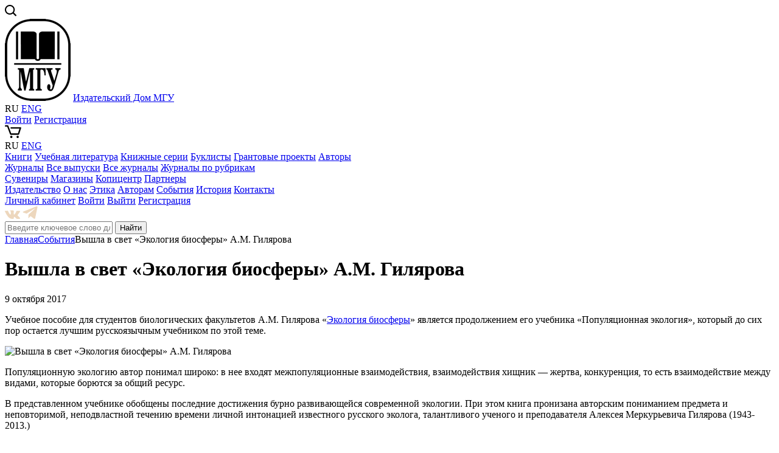

--- FILE ---
content_type: text/html; charset=UTF-8
request_url: https://msupress.com/events/skoro-v-magazinakh/2140/
body_size: 23509
content:
<!DOCTYPE html>
<!--[if lt IE 7 ]><html class="ie ie6" lang="en"> <![endif]-->
<!--[if IE 7 ]><html class="ie ie7" lang="en"> <![endif]-->
<!--[if IE 8 ]><html class="ie ie8" lang="en"> <![endif]-->
<!--[if (gte IE 9)|!(IE)]><!--><html lang="ru"> <!--<![endif]-->
<html>
<head>
<title>Вышла в свет «Экология биосферы» А.М. Гилярова . События издательства МГУ.</title>
	<link rel="shortcut icon" href="/images/favicon/favicon.ico" type="image/x-icon">
	<link rel="apple-touch-icon" href="/images/favicon/apple-touch-icon.png">
	<link rel="apple-touch-icon" sizes="72x72" href="/images/favicon/apple-touch-icon-72x72.png">
	<link rel="apple-touch-icon" sizes="114x114" href="/images/favicon/apple-touch-icon-114x114.png">

	<meta http-equiv="X-UA-Compatible" content="IE=edge">
	<meta name="viewport" content="width=device-width, initial-scale=1, maximum-scale=1">

	<link rel="stylesheet" href="/bitrix/templates/msupress/libs/bootstrap/css/bootstrap-grid.min.css">
    <link rel="stylesheet" href="/bitrix/templates/msupress/libs/font-awesome-4.2.0/css/font-awesome.min.css" />
     <link rel="stylesheet" href="/bitrix/templates/msupress/libs/fancybox/jquery.fancybox.css" />
    <link rel="stylesheet" href="/bitrix/templates/msupress/libs/owlcarousel/assets/owl.carousel.css" />
    
   	
	<link rel="stylesheet" href="/bitrix/templates/msupress/css/fonts.css">
	<link rel="stylesheet" href="/bitrix/templates/msupress/css/main.css">
    <link rel="stylesheet" href="/bitrix/templates/msupress/css/media.css">
<meta http-equiv="Content-Type" content="text/html; charset=UTF-8" />
<meta name="robots" content="index, follow" />
<meta name="keywords" content="Вышла в свет «Экология биосферы» А.М. Гилярова , События и новости, события издательский Дом МГУ, издательство МГУ" />
<meta name="description" content="Вышла в свет «Экология биосферы» А.М. Гилярова . События и новости  — события издательский Дом МГУ." />
<link href="/bitrix/js/ui/design-tokens/dist/ui.design-tokens.min.css?171860936523463" type="text/css" rel="stylesheet"/>
<link href="/bitrix/js/ui/fonts/opensans/ui.font.opensans.min.css?16647857582320" type="text/css" rel="stylesheet"/>
<link href="/bitrix/js/main/popup/dist/main.popup.bundle.min.css?175094525228056" type="text/css" rel="stylesheet"/>
<link href="/bitrix/cache/css/s1/msupress/template_68a3fbd26fcad5bfed6abde204d95330/template_68a3fbd26fcad5bfed6abde204d95330_v1.css?176855559011527" type="text/css" rel="stylesheet" data-template-style="true"/>
<script>if(!window.BX)window.BX={};if(!window.BX.message)window.BX.message=function(mess){if(typeof mess==='object'){for(let i in mess) {BX.message[i]=mess[i];} return true;}};</script>
<script>(window.BX||top.BX).message({"JS_CORE_LOADING":"Загрузка...","JS_CORE_NO_DATA":"- Нет данных -","JS_CORE_WINDOW_CLOSE":"Закрыть","JS_CORE_WINDOW_EXPAND":"Развернуть","JS_CORE_WINDOW_NARROW":"Свернуть в окно","JS_CORE_WINDOW_SAVE":"Сохранить","JS_CORE_WINDOW_CANCEL":"Отменить","JS_CORE_WINDOW_CONTINUE":"Продолжить","JS_CORE_H":"ч","JS_CORE_M":"м","JS_CORE_S":"с","JSADM_AI_HIDE_EXTRA":"Скрыть лишние","JSADM_AI_ALL_NOTIF":"Показать все","JSADM_AUTH_REQ":"Требуется авторизация!","JS_CORE_WINDOW_AUTH":"Войти","JS_CORE_IMAGE_FULL":"Полный размер"});</script>

<script src="/bitrix/js/main/core/core.min.js?1768555513242882"></script>

<script>BX.Runtime.registerExtension({"name":"main.core","namespace":"BX","loaded":true});</script>
<script>BX.setJSList(["\/bitrix\/js\/main\/core\/core_ajax.js","\/bitrix\/js\/main\/core\/core_promise.js","\/bitrix\/js\/main\/polyfill\/promise\/js\/promise.js","\/bitrix\/js\/main\/loadext\/loadext.js","\/bitrix\/js\/main\/loadext\/extension.js","\/bitrix\/js\/main\/polyfill\/promise\/js\/promise.js","\/bitrix\/js\/main\/polyfill\/find\/js\/find.js","\/bitrix\/js\/main\/polyfill\/includes\/js\/includes.js","\/bitrix\/js\/main\/polyfill\/matches\/js\/matches.js","\/bitrix\/js\/ui\/polyfill\/closest\/js\/closest.js","\/bitrix\/js\/main\/polyfill\/fill\/main.polyfill.fill.js","\/bitrix\/js\/main\/polyfill\/find\/js\/find.js","\/bitrix\/js\/main\/polyfill\/matches\/js\/matches.js","\/bitrix\/js\/main\/polyfill\/core\/dist\/polyfill.bundle.js","\/bitrix\/js\/main\/core\/core.js","\/bitrix\/js\/main\/polyfill\/intersectionobserver\/js\/intersectionobserver.js","\/bitrix\/js\/main\/lazyload\/dist\/lazyload.bundle.js","\/bitrix\/js\/main\/polyfill\/core\/dist\/polyfill.bundle.js","\/bitrix\/js\/main\/parambag\/dist\/parambag.bundle.js"]);
</script>
<script>BX.Runtime.registerExtension({"name":"pull.protobuf","namespace":"BX","loaded":true});</script>
<script>BX.Runtime.registerExtension({"name":"rest.client","namespace":"window","loaded":true});</script>
<script>(window.BX||top.BX).message({"pull_server_enabled":"N","pull_config_timestamp":0,"shared_worker_allowed":"Y","pull_guest_mode":"N","pull_guest_user_id":0,"pull_worker_mtime":1744728961});(window.BX||top.BX).message({"PULL_OLD_REVISION":"Для продолжения корректной работы с сайтом необходимо перезагрузить страницу."});</script>
<script>BX.Runtime.registerExtension({"name":"pull.client","namespace":"BX","loaded":true});</script>
<script>BX.Runtime.registerExtension({"name":"pull","namespace":"window","loaded":true});</script>
<script>BX.Runtime.registerExtension({"name":"ui.design-tokens","namespace":"window","loaded":true});</script>
<script>BX.Runtime.registerExtension({"name":"ui.fonts.opensans","namespace":"window","loaded":true});</script>
<script>BX.Runtime.registerExtension({"name":"main.popup","namespace":"BX.Main","loaded":true});</script>
<script>BX.Runtime.registerExtension({"name":"popup","namespace":"window","loaded":true});</script>
<script>(window.BX||top.BX).message({"LANGUAGE_ID":"ru","FORMAT_DATE":"DD.MM.YYYY","FORMAT_DATETIME":"DD.MM.YYYY HH:MI:SS","COOKIE_PREFIX":"MSUPRESS","SERVER_TZ_OFFSET":"10800","UTF_MODE":"Y","SITE_ID":"s1","SITE_DIR":"\/","USER_ID":"","SERVER_TIME":1768974407,"USER_TZ_OFFSET":0,"USER_TZ_AUTO":"Y","bitrix_sessid":"55aeedc8a0e88164f96f230dedabf293"});</script>


<script src="/bitrix/js/pull/protobuf/protobuf.js?1597761235274055"></script>
<script src="/bitrix/js/pull/protobuf/model.min.js?159776123514190"></script>
<script src="/bitrix/js/rest/client/rest.client.min.js?16019047959240"></script>
<script src="/bitrix/js/pull/client/pull.client.min.js?174982020749849"></script>
<script src="/bitrix/js/main/popup/dist/main.popup.bundle.min.js?176855551467515"></script>
<script>BX.setJSList(["\/bitrix\/components\/scody\/cookie\/templates\/.default\/script.js"]);</script>
<script>BX.setCSSList(["\/bitrix\/templates\/.default\/components\/bitrix\/system.auth.form\/eshop_adapt\/style.css","\/bitrix\/templates\/.default\/components\/bitrix\/system.auth.form\/eshop_adapt_auth\/style.css","\/bitrix\/components\/scody\/cookie\/templates\/.default\/style.css","\/bitrix\/templates\/msupress\/styles.css"]);</script>
<script>
					(function () {
						"use strict";

						var counter = function ()
						{
							var cookie = (function (name) {
								var parts = ("; " + document.cookie).split("; " + name + "=");
								if (parts.length == 2) {
									try {return JSON.parse(decodeURIComponent(parts.pop().split(";").shift()));}
									catch (e) {}
								}
							})("BITRIX_CONVERSION_CONTEXT_s1");

							if (cookie && cookie.EXPIRE >= BX.message("SERVER_TIME"))
								return;

							var request = new XMLHttpRequest();
							request.open("POST", "/bitrix/tools/conversion/ajax_counter.php", true);
							request.setRequestHeader("Content-type", "application/x-www-form-urlencoded");
							request.send(
								"SITE_ID="+encodeURIComponent("s1")+
								"&sessid="+encodeURIComponent(BX.bitrix_sessid())+
								"&HTTP_REFERER="+encodeURIComponent(document.referrer)
							);
						};

						if (window.frameRequestStart === true)
							BX.addCustomEvent("onFrameDataReceived", counter);
						else
							BX.ready(counter);
					})();
				</script>



<script  src="/bitrix/cache/js/s1/msupress/template_97732a3231ebf248bd7906ebbbc8daa6/template_97732a3231ebf248bd7906ebbbc8daa6_v1.js?17685555901495"></script>

</head>
<body> 
<div id="panel"></div>
<div class="header-wrap">
<header class="new-my-head">
<div class="top-line-menu"><a href="#" data-toggle=".sidebar" class="toggle-mnu"><span></span></a></div>

<a href="/search/" class="top-line-search"><div class="top-line-search-a img-wrap"><img src="/images/search.svg"></div> </a>
<div class="b-top-logo">
<a href="/" class="top-line-home-icon img-wrap"><img src="/images/msu-logo.png"></a>
<a href="/" class="top-line-home">Издательский Дом МГУ</a>
</div>
<div class="top-line-social">
<a target="_blank" href="https://vk.com/isdatmsu" class="top-line-social-vk"></a> <a target="_blank" href="https://t.me/msupress" class="top-line-social-tg"></a></div>
<div class="top-line-lang">RU <a href="/en/">ENG</a></div>
<div class="bx_login_block">
	<span id="login-line">
	<!--'start_frame_cache_login-line'-->			<a class="bx_login_top_inline_link" href="javascript:void(0)" onclick="openAuthorizePopup()">Войти</a>
						<a class="bx_login_top_inline_link" href="/auth/?register=yes&amp;register=yes&amp;backurl=%2Fevents%2Fskoro-v-magazinakh%2F2140%2F" >Регистрация</a>
			
			<script>
				BX.localStorage.remove("eshop_user_name");
			</script>
		<!--'end_frame_cache_login-line'-->	</span>
</div>


<div id="bx_auth_popup_form" style="display:none;" class="bx_login_popup_form">
	<!--'start_frame_cache_8k8aZS'--><div class="login_page">
				<form name="system_auth_formPqgS8z" method="post" target="_top" action="/auth/" class="bx_auth_form">
		<input type="hidden" name="AUTH_FORM" value="Y" />
		<input type="hidden" name="TYPE" value="AUTH" />
				<input type="hidden" name="backurl" value="/events/skoro-v-magazinakh/2140/" />
				
		<strong>Войти</strong><br>
		<input class="input_text_style" type="text" name="USER_LOGIN" maxlength="255" value="" /><br><br>
		<strong>Пароль:</strong><br>
		<input class="input_text_style" type="password" name="USER_PASSWORD" maxlength="255" /><br>

				<span style="display:block;height:7px;"></span>
					<span class="rememberme"><input type="checkbox" id="USER_REMEMBER" name="USER_REMEMBER" value="Y" checked/>Запомнить меня</span>
		
				<noindex>
			<span class="forgotpassword" style="padding-left:75px;"><a href="/auth/?forgot_password=yes" rel="nofollow">Забыли пароль?</a></span>
		</noindex>
				<br><br><input type="submit" name="Login" class="bt_blue big shadow" value="Войти" />
	</form>
</div>
<script type="text/javascript">
try{document.form_auth.USER_LOGIN.focus();}catch(e){}
</script>

<!--'end_frame_cache_8k8aZS'--></div>

<script>
	function openAuthorizePopup()
	{
		var authPopup = BX.PopupWindowManager.create("AuthorizePopup", null, {
			autoHide: true,
			//	zIndex: 0,
			offsetLeft: 0,
			offsetTop: 0,
			overlay : true,
			draggable: {restrict:true},
			closeByEsc: true,
			closeIcon: { right : "12px", top : "10px"},
			content: '<div style="width:400px;height:400px; text-align: center;"><span style="position:absolute;left:50%; top:50%"><img src="/bitrix/templates/.default/components/bitrix/system.auth.form/eshop_adapt/images/wait.gif"/></span></div>',
			events: {
				onAfterPopupShow: function()
				{
					this.setContent(BX("bx_auth_popup_form"));
				}
			}
		});

		authPopup.show();
	}
</script>
<a href="/personal/cart/" class="top-line-cart"><div class="top-line-cart-a img-wrap"><img src="/images/shopping-cart.svg"></div></a>     	
  

<div class="main-mnu">
<div class="main-mnu-drop"></div>
<div class="main-mnu-wrap">

	<div class="main-mnu-1">
<div class="top-line-lang-mob">RU <a href="/en/">ENG</a></div>
    	<a href="/catalogue/books/" class="main-mnu-big">Книги</a>



			<a href="/catalogue/books/uchebnaya-literatura/">Учебная литература</a>
		
			<a href="/catalogue/books/knizhnye-serii/">Книжные серии</a>
		
			<a href="/catalogue/books/rubriki/">Буклисты</a>
		
			<a href="/grants/">Грантовые проекты</a>
		
			<a href="/catalogue/books/authors/">Авторы</a>
		


 </div>
    <div class="main-mnu-2">
    	<a href="/catalogue/magazines/" class="main-mnu-big">Журналы</a>



			<a href="/catalogue/magazines/archiv/">Все выпуски</a>
		
			<a href="/catalogue/magazines/">Все журналы</a>
		
			<a href="/catalogue/magazines/">Журналы по рубрикам</a>
		


</div>
    <div class="main-mnu-3">



	
		<a href="/suvenir/" class="main-mnu-big">Сувениры</a>	
	
	
		<a href="/shops/" class="main-mnu-big">Магазины</a>	
	
	
		<a href="/services/kopitsentr/" class="main-mnu-big">Копицентр</a>	
	
	
		<a href="/about/partners/" class="main-mnu-big">Партнеры</a>	
	


</div>
    <div class="main-mnu-4">
    	<a href="/about/" class="main-mnu-big">Издательство</a>



			<a href="/about/">О нас</a>
		
			<a href="/about/eticheskaya-politika/">Этика</a>
		
			<a href="/avtoram/">Авторам</a>
		
			<a href="/events/" class="active_top">События</a>
		
			<a href="/about/istoriya/">История</a>
		
			<a href="/about/kontakty/">Контакты</a>
		


</div>
    <div class="main-mnu-5">
		<a href="/personal/profile/" class="main-mnu-big">Личный кабинет</a>
		<a href="/auth/">Войти</a>
       <a href="?logout=yes">Выйти</a>
       <a href="/personal/profile/?register=yes">Регистрация</a>
<div class="top-social">
<a target="_blank" href="https://vk.com/isdatmsu" class="footer-vk img-wrap"><img src="/images/vkontakte.svg"></a> <a target="_blank" href="https://t.me/msupress" class="footer-vk img-wrap"><img src="/images/telegram.svg"></a> </div> 
</div>
</div>

</div>
<div class="main-search">
	<div class="main-search-drop"></div>
	<div class="main-search-wrap">
    	<form action="/search/index.php" method="get">
		<div class="bx-input-group">
			<input id="" type="text" name="q" value="" autocomplete="off" class="bx-form-control" placeholder="Введите ключевое слово для поиска">
			<span class="bx-input-group-btn">
				<button class="btn-green" type="submit" name="s">Найти</button>
			</span>
		</div>
	</form>
	</div>
</div>

</header>
</div>

<div class="wrapper">
<div class="crumbs">
	<div class="container">
		<a href="/" title="Главная" itemprop="url">Главная</a><a href="/events/" title="События" itemprop="url">События</a>Вышла в свет «Экология биосферы» А.М. Гилярова 	</div>
</div>

<div class="page-head">
	<div class="container">				
		<div class="row">
			<div class="col-md-12">
            	<h1 class="page-h1">Вышла в свет «Экология биосферы» А.М. Гилярова </h1>
</div>
		</div>
	</div>
</div>

           
<div class="b-singletext">
	<div class="container">
    	<div class="row"> 
        	<div class="col-md-12">

			
			<div class="b-singletext-wrap">
   		<div class="list-event-data">9 октября 2017</div>
				<div class="b-singletext-quote"><p>
	 Учебное пособие для студентов биологических факультетов А.М. Гилярова «<a href="/catalogue/books/book/2139/">Экология биосферы</a>» является продолжением его учебника «Популяционная экология», который до сих пор остается лучшим русскоязычным учебником по этой теме.&nbsp;
</p>	</div>
				
			
			<div class="b-singletext-foto"><img				
			src="/upload/iblock/ea7/0110814.jpg"			
			alt="Вышла в свет «Экология биосферы» А.М. Гилярова "			
			/></div>
		
	

			<p>Популяционную экологию автор понимал широко: в нее входят межпопуляционные взаимодействия, взаимодействия хищник — жертва, конкуренция, то есть взаимодействие между видами, которые борются за общий ресурс.</p>
<p>
	В представленном учебнике обобщены последние достижения бурно развивающейся современной экологии. При этом книга пронизана авторским пониманием предмета и неповторимой, неподвластной течению времени личной интонацией известного русского эколога, талантливого ученого и преподавателя Алексея Меркурьевича Гилярова (1943-2013.)
</p>	
		
	
	
	
</div>	
<a href="/events/" class="all-items">Все события</a>
</div>
</div>
</div>
</div>
 <br>
<footer class="s-footer">
	<div class="container">
	<div class="row">
<a href="/catalogue/books/rubriki/3572/" class="footer-banner">
<img src="/images/baner/banner-270-logo.png" alt="Издательство к 270-летию МГУ">
</a>
</div>    	<div class="row">  
<div class="col-md-6 col-sm-6 col-xs-12 footer-1">
<div class="footer-logo ">
<a href="http://www.msu.ru/" class="footer-logo-msu" target="_blank">Московский Государственный Университет</a>
	<a href="/" class="footer-logo-pub">
	Издательский Дом МГУ</a>
<div class="footer-social">
<a target="_blank" href="https://vk.com/isdatmsu" class="footer-vk img-wrap"><img src="/images/vkontakte.svg"></a> <a target="_blank" href="https://t.me/msupress" class="footer-vk img-wrap"><img src="/images/telegram.svg"></a> </div>                
</div>
<div class="footer-phones">
<p>Москва, Ленинские горы,<br> дом 1, строение 15<br>
телефон: <a href="tel:+74959393291" class="footer-phone">(495) 939-32-91</a><br>
<a href="mailto:info@msupress.com">info@msupress.com</a></p>                    
<p>Отдел реализации<br>
телефон: <a href="tel:+74959393323" class="footer-phone">(495) 939-33-23</a><br>
<a href="mailto:zakaz@msupress.com">zakaz@msupress.com</a></p>                    

</div>
</div>
<div class="col-md-6 col-sm-6 col-xs-12 footer-2">
            	<div class="footer-menu-1">
                	<p class="footer-heading">Издательство</p>
<p class="">



			<a href="/about/direktsiya/">Руководство</a><br/>
		
			<a href="/about/kontakty/">Контакты</a><br/>
		
			<a href="/about/partners/">Партнеры</a><br/>
		


</p>
<p class="">



			<a href="/about/">Издательство сегодня</a><br/>
		
			<a href="/about/eticheskaya-politika/">Этика</a><br/>
		
			<a href="/about/istoriya/">История</a><br/>
		


 </p>   
</div>
<div class="footer-menu-2">
                	<p class="footer-heading">Отдел реализации</p>
                    <p class="">



			<a href="/shop/">Об отделе реализации</a><br/>
		
			<a href="/shops/">Магазины</a><br/>
		
			<a href="/shop/dostavka-i-opalata/">Доставка и оплата</a><br/>
		
			<a href="/shop/obratnaya-svyaz/">Обратная связь</a><br/>
		
			<a href="/shop/optovym-pokupatelya/">Оптовые продажи</a><br/>
		


</p>
                </div>
                <div class="footer-sub">
<p class="footer-heading">Основное</p>
 <p class="">


			<a href="/catalogue/books/">Книги</a><br/>
		
			<a href="/catalogue/magazines/">Журналы</a><br/>
		
			<a href="/suvenir/">Сувениры</a><br/>
		
			<a href="/services/kopitsentr/">Копицентр</a><br/>
		


</p>
<p>
 <a href="/about/polzovatelskoe-soglashenie/">Пользовательское соглашение</a><br>
 <a href="/about/politika-konfidentsialnosti/">Политика конфиденциальности</a><br>
</p>
</div>                    
            </div>

 </div>
    </div>
</footer>
	
<div class="widget_cookie widget_cookie__style2 cookie__hide" id="cookie_9954b9a3be920a789c56054d0368fcb9"
     style=""
>
    <div class="widget_cookie__text">На этом сайте используются файлы cookie. Мы собираем их для анализа трафика и улучшения работы интернет-магазина - <a href='/about/politika-konfidentsialnosti/' class='b-cookie-a'>политика конфиденциальности</a>.</div>
    <button class="widget_cookie__btn-close-cookie btn btn-primary" onclick="cookie_cookie_9954b9a3be920a789c56054d0368fcb9.acceptCookies('cookie_9954b9a3be920a789c56054d0368fcb9')"
            style=""
    >OK</button>

    <script>
        // ������ ��������� � ��������� ��������
        const cookie_cookie_9954b9a3be920a789c56054d0368fcb9 = new CookieManager({
            containerId: 'cookie_9954b9a3be920a789c56054d0368fcb9',
            cookieExpireDays: 30,
            checkCookieTimeout: 3000,
            cookieName: 'userConsent_cookie_9954b9a3be920a789c56054d0368fcb9',
            cookieValue: 'granted',
        });
    </script>
</div>
	
<div class="scroll-top" title="Наверх"></div>

<!-- Yandex.Metrika counter -->
<script type="text/javascript">
    (function (d, w, c) {
        (w[c] = w[c] || []).push(function() {
            try {
                w.yaCounter44970715 = new Ya.Metrika({
                    id:44970715,
                    clickmap:true,
                    trackLinks:true,
                    accurateTrackBounce:true,
                    webvisor:true
                });
            } catch(e) { }
        });

        var n = d.getElementsByTagName("script")[0],
            s = d.createElement("script"),
            f = function () { n.parentNode.insertBefore(s, n); };
        s.type = "text/javascript";
        s.async = true;
        s.src = "https://mc.yandex.ru/metrika/watch.js";

        if (w.opera == "[object Opera]") {
            d.addEventListener("DOMContentLoaded", f, false);
        } else { f(); }
    })(document, window, "yandex_metrika_callbacks");
</script>
<noscript><div><img src="https://mc.yandex.ru/watch/44970715" style="position:absolute; left:-9999px;" alt="" /></div></noscript>
<!-- /Yandex.Metrika counter -->	
</div>



	<!--[if lt IE 9]>
	<script src="/bitrix/templates/msupress/libs/html5shiv/es5-shim.min.js"></script>
	<script src="/bitrix/templates/msupress/libs/html5shiv/html5shiv.min.js"></script>
	<script src="/bitrix/templates/msupress/libs/html5shiv/html5shiv-printshiv.min.js"></script>
	<script src="/bitrix/templates/msupress/libs/respond/respond.min.js"></script>
	<![endif]-->

<script src="/bitrix/templates/msupress/libs/jquery/jquery.min.js"></script>

<script src="/bitrix/templates/msupress/libs/fancybox/jquery.fancybox.pack.js"></script>

<script src="/bitrix/templates/msupress/libs/owlcarousel/owl.carousel.min.js"></script>           

<script src="/bitrix/templates/msupress/js/common.js"></script>

	
		
     	
</body>
</html>

--- FILE ---
content_type: image/svg+xml
request_url: https://msupress.com/images/shopping-cart.svg
body_size: 751
content:
<svg width="27" height="21" viewBox="0 0 27 21" xmlns="http://www.w3.org/2000/svg"><title>7F69C036-0544-44EC-B9A6-86D13FD641E7</title><path d="M21.015 17.248c-.5 0-.986.199-1.337.548-.352.35-.553.834-.553 1.328 0 .493.2.978.553 1.328a1.905 1.905 0 0 0 2.671 0c.351-.35.555-.835.555-1.328a1.887 1.887 0 0 0-1.89-1.876m-10.431 0c-.497 0-.985.199-1.337.548-.352.35-.552.834-.552 1.328 0 .493.2.978.552 1.328a1.905 1.905 0 0 0 2.671 0c.352-.35.555-.835.555-1.328a1.887 1.887 0 0 0-1.89-1.876m16.105-12.52l-3.107 9.82A1.647 1.647 0 0 1 22 15.695H9.991c-.69 0-1.36-.427-1.6-1.068L3.816 2.325H1.163A1.165 1.165 0 0 1 0 1.163C0 .525.52 0 1.163 0h3.456c.483 0 .92.333 1.09.781l4.745 12.59H21.51l2.484-7.849H10.292A1.165 1.165 0 0 1 9.129 4.36c0-.638.52-1.163 1.163-1.163h15.286a1.186 1.186 0 0 1 1.109 1.532" fill="#000" fill-rule="evenodd"/></svg>